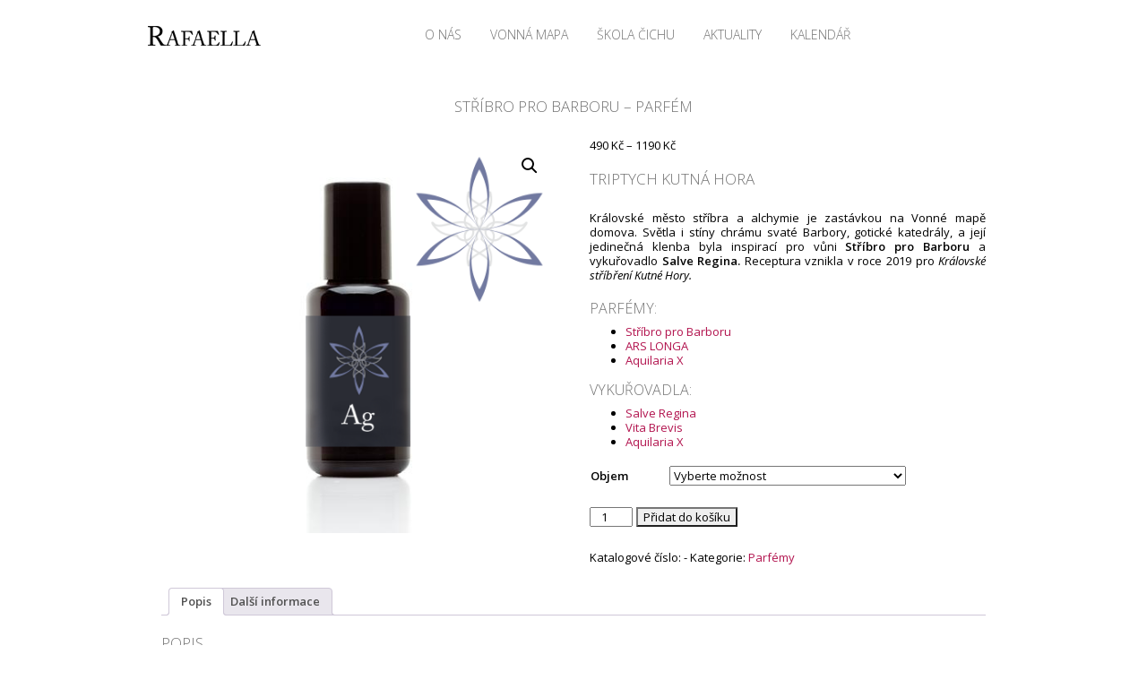

--- FILE ---
content_type: text/html; charset=UTF-8
request_url: https://www.rafaella.cz/produkt/stribro/
body_size: 14659
content:
<!DOCTYPE html>
<html lang="cs">
<head>
<meta charset="UTF-8">
<meta name="viewport" content="width=device-width, initial-scale=1">
<link rel="profile" href="http://gmpg.org/xfn/11">

<title>STŘÍBRO PRO BARBORU &#8211; parfém &#8211; Rafaella</title>
<meta name='robots' content='max-image-preview:large' />
<script>window._wca = window._wca || [];</script>
<link rel='dns-prefetch' href='//stats.wp.com' />
<link rel='dns-prefetch' href='//fonts.googleapis.com' />
<link rel='dns-prefetch' href='//i0.wp.com' />
<link rel='dns-prefetch' href='//c0.wp.com' />
<link rel="alternate" type="application/rss+xml" title="Rafaella &raquo; RSS zdroj" href="https://www.rafaella.cz/feed/" />
<link rel="alternate" type="application/rss+xml" title="Rafaella &raquo; RSS komentářů" href="https://www.rafaella.cz/comments/feed/" />
<script type="text/javascript">
/* <![CDATA[ */
window._wpemojiSettings = {"baseUrl":"https:\/\/s.w.org\/images\/core\/emoji\/14.0.0\/72x72\/","ext":".png","svgUrl":"https:\/\/s.w.org\/images\/core\/emoji\/14.0.0\/svg\/","svgExt":".svg","source":{"concatemoji":"https:\/\/www.rafaella.cz\/wp-includes\/js\/wp-emoji-release.min.js?ver=6.4.7"}};
/*! This file is auto-generated */
!function(i,n){var o,s,e;function c(e){try{var t={supportTests:e,timestamp:(new Date).valueOf()};sessionStorage.setItem(o,JSON.stringify(t))}catch(e){}}function p(e,t,n){e.clearRect(0,0,e.canvas.width,e.canvas.height),e.fillText(t,0,0);var t=new Uint32Array(e.getImageData(0,0,e.canvas.width,e.canvas.height).data),r=(e.clearRect(0,0,e.canvas.width,e.canvas.height),e.fillText(n,0,0),new Uint32Array(e.getImageData(0,0,e.canvas.width,e.canvas.height).data));return t.every(function(e,t){return e===r[t]})}function u(e,t,n){switch(t){case"flag":return n(e,"\ud83c\udff3\ufe0f\u200d\u26a7\ufe0f","\ud83c\udff3\ufe0f\u200b\u26a7\ufe0f")?!1:!n(e,"\ud83c\uddfa\ud83c\uddf3","\ud83c\uddfa\u200b\ud83c\uddf3")&&!n(e,"\ud83c\udff4\udb40\udc67\udb40\udc62\udb40\udc65\udb40\udc6e\udb40\udc67\udb40\udc7f","\ud83c\udff4\u200b\udb40\udc67\u200b\udb40\udc62\u200b\udb40\udc65\u200b\udb40\udc6e\u200b\udb40\udc67\u200b\udb40\udc7f");case"emoji":return!n(e,"\ud83e\udef1\ud83c\udffb\u200d\ud83e\udef2\ud83c\udfff","\ud83e\udef1\ud83c\udffb\u200b\ud83e\udef2\ud83c\udfff")}return!1}function f(e,t,n){var r="undefined"!=typeof WorkerGlobalScope&&self instanceof WorkerGlobalScope?new OffscreenCanvas(300,150):i.createElement("canvas"),a=r.getContext("2d",{willReadFrequently:!0}),o=(a.textBaseline="top",a.font="600 32px Arial",{});return e.forEach(function(e){o[e]=t(a,e,n)}),o}function t(e){var t=i.createElement("script");t.src=e,t.defer=!0,i.head.appendChild(t)}"undefined"!=typeof Promise&&(o="wpEmojiSettingsSupports",s=["flag","emoji"],n.supports={everything:!0,everythingExceptFlag:!0},e=new Promise(function(e){i.addEventListener("DOMContentLoaded",e,{once:!0})}),new Promise(function(t){var n=function(){try{var e=JSON.parse(sessionStorage.getItem(o));if("object"==typeof e&&"number"==typeof e.timestamp&&(new Date).valueOf()<e.timestamp+604800&&"object"==typeof e.supportTests)return e.supportTests}catch(e){}return null}();if(!n){if("undefined"!=typeof Worker&&"undefined"!=typeof OffscreenCanvas&&"undefined"!=typeof URL&&URL.createObjectURL&&"undefined"!=typeof Blob)try{var e="postMessage("+f.toString()+"("+[JSON.stringify(s),u.toString(),p.toString()].join(",")+"));",r=new Blob([e],{type:"text/javascript"}),a=new Worker(URL.createObjectURL(r),{name:"wpTestEmojiSupports"});return void(a.onmessage=function(e){c(n=e.data),a.terminate(),t(n)})}catch(e){}c(n=f(s,u,p))}t(n)}).then(function(e){for(var t in e)n.supports[t]=e[t],n.supports.everything=n.supports.everything&&n.supports[t],"flag"!==t&&(n.supports.everythingExceptFlag=n.supports.everythingExceptFlag&&n.supports[t]);n.supports.everythingExceptFlag=n.supports.everythingExceptFlag&&!n.supports.flag,n.DOMReady=!1,n.readyCallback=function(){n.DOMReady=!0}}).then(function(){return e}).then(function(){var e;n.supports.everything||(n.readyCallback(),(e=n.source||{}).concatemoji?t(e.concatemoji):e.wpemoji&&e.twemoji&&(t(e.twemoji),t(e.wpemoji)))}))}((window,document),window._wpemojiSettings);
/* ]]> */
</script>
<link rel='stylesheet' id='embed-pdf-viewer-css' href='https://www.rafaella.cz/wp-content/plugins/embed-pdf-viewer/css/embed-pdf-viewer.css?ver=6.4.7' type='text/css' media='screen' />
<link rel='stylesheet' id='wc-blocks-checkout-style-css' href='https://www.rafaella.cz/wp-content/plugins/woocommerce-payments/dist/blocks-checkout.css?ver=1.0' type='text/css' media='all' />
<style id='wp-emoji-styles-inline-css' type='text/css'>

	img.wp-smiley, img.emoji {
		display: inline !important;
		border: none !important;
		box-shadow: none !important;
		height: 1em !important;
		width: 1em !important;
		margin: 0 0.07em !important;
		vertical-align: -0.1em !important;
		background: none !important;
		padding: 0 !important;
	}
</style>
<link rel='stylesheet' id='wp-block-library-css' href='https://c0.wp.com/c/6.4.7/wp-includes/css/dist/block-library/style.min.css' type='text/css' media='all' />
<style id='wp-block-library-inline-css' type='text/css'>
.has-text-align-justify{text-align:justify;}
</style>
<link rel='stylesheet' id='mediaelement-css' href='https://c0.wp.com/c/6.4.7/wp-includes/js/mediaelement/mediaelementplayer-legacy.min.css' type='text/css' media='all' />
<link rel='stylesheet' id='wp-mediaelement-css' href='https://c0.wp.com/c/6.4.7/wp-includes/js/mediaelement/wp-mediaelement.min.css' type='text/css' media='all' />
<style id='jetpack-sharing-buttons-style-inline-css' type='text/css'>
.jetpack-sharing-buttons__services-list{display:flex;flex-direction:row;flex-wrap:wrap;gap:0;list-style-type:none;margin:5px;padding:0}.jetpack-sharing-buttons__services-list.has-small-icon-size{font-size:12px}.jetpack-sharing-buttons__services-list.has-normal-icon-size{font-size:16px}.jetpack-sharing-buttons__services-list.has-large-icon-size{font-size:24px}.jetpack-sharing-buttons__services-list.has-huge-icon-size{font-size:36px}@media print{.jetpack-sharing-buttons__services-list{display:none!important}}.editor-styles-wrapper .wp-block-jetpack-sharing-buttons{gap:0;padding-inline-start:0}ul.jetpack-sharing-buttons__services-list.has-background{padding:1.25em 2.375em}
</style>
<style id='pdfemb-pdf-embedder-viewer-style-inline-css' type='text/css'>
.wp-block-pdfemb-pdf-embedder-viewer{max-width:none}

</style>
<style id='classic-theme-styles-inline-css' type='text/css'>
/*! This file is auto-generated */
.wp-block-button__link{color:#fff;background-color:#32373c;border-radius:9999px;box-shadow:none;text-decoration:none;padding:calc(.667em + 2px) calc(1.333em + 2px);font-size:1.125em}.wp-block-file__button{background:#32373c;color:#fff;text-decoration:none}
</style>
<style id='global-styles-inline-css' type='text/css'>
body{--wp--preset--color--black: #000000;--wp--preset--color--cyan-bluish-gray: #abb8c3;--wp--preset--color--white: #ffffff;--wp--preset--color--pale-pink: #f78da7;--wp--preset--color--vivid-red: #cf2e2e;--wp--preset--color--luminous-vivid-orange: #ff6900;--wp--preset--color--luminous-vivid-amber: #fcb900;--wp--preset--color--light-green-cyan: #7bdcb5;--wp--preset--color--vivid-green-cyan: #00d084;--wp--preset--color--pale-cyan-blue: #8ed1fc;--wp--preset--color--vivid-cyan-blue: #0693e3;--wp--preset--color--vivid-purple: #9b51e0;--wp--preset--gradient--vivid-cyan-blue-to-vivid-purple: linear-gradient(135deg,rgba(6,147,227,1) 0%,rgb(155,81,224) 100%);--wp--preset--gradient--light-green-cyan-to-vivid-green-cyan: linear-gradient(135deg,rgb(122,220,180) 0%,rgb(0,208,130) 100%);--wp--preset--gradient--luminous-vivid-amber-to-luminous-vivid-orange: linear-gradient(135deg,rgba(252,185,0,1) 0%,rgba(255,105,0,1) 100%);--wp--preset--gradient--luminous-vivid-orange-to-vivid-red: linear-gradient(135deg,rgba(255,105,0,1) 0%,rgb(207,46,46) 100%);--wp--preset--gradient--very-light-gray-to-cyan-bluish-gray: linear-gradient(135deg,rgb(238,238,238) 0%,rgb(169,184,195) 100%);--wp--preset--gradient--cool-to-warm-spectrum: linear-gradient(135deg,rgb(74,234,220) 0%,rgb(151,120,209) 20%,rgb(207,42,186) 40%,rgb(238,44,130) 60%,rgb(251,105,98) 80%,rgb(254,248,76) 100%);--wp--preset--gradient--blush-light-purple: linear-gradient(135deg,rgb(255,206,236) 0%,rgb(152,150,240) 100%);--wp--preset--gradient--blush-bordeaux: linear-gradient(135deg,rgb(254,205,165) 0%,rgb(254,45,45) 50%,rgb(107,0,62) 100%);--wp--preset--gradient--luminous-dusk: linear-gradient(135deg,rgb(255,203,112) 0%,rgb(199,81,192) 50%,rgb(65,88,208) 100%);--wp--preset--gradient--pale-ocean: linear-gradient(135deg,rgb(255,245,203) 0%,rgb(182,227,212) 50%,rgb(51,167,181) 100%);--wp--preset--gradient--electric-grass: linear-gradient(135deg,rgb(202,248,128) 0%,rgb(113,206,126) 100%);--wp--preset--gradient--midnight: linear-gradient(135deg,rgb(2,3,129) 0%,rgb(40,116,252) 100%);--wp--preset--font-size--small: 13px;--wp--preset--font-size--medium: 20px;--wp--preset--font-size--large: 36px;--wp--preset--font-size--x-large: 42px;--wp--preset--spacing--20: 0.44rem;--wp--preset--spacing--30: 0.67rem;--wp--preset--spacing--40: 1rem;--wp--preset--spacing--50: 1.5rem;--wp--preset--spacing--60: 2.25rem;--wp--preset--spacing--70: 3.38rem;--wp--preset--spacing--80: 5.06rem;--wp--preset--shadow--natural: 6px 6px 9px rgba(0, 0, 0, 0.2);--wp--preset--shadow--deep: 12px 12px 50px rgba(0, 0, 0, 0.4);--wp--preset--shadow--sharp: 6px 6px 0px rgba(0, 0, 0, 0.2);--wp--preset--shadow--outlined: 6px 6px 0px -3px rgba(255, 255, 255, 1), 6px 6px rgba(0, 0, 0, 1);--wp--preset--shadow--crisp: 6px 6px 0px rgba(0, 0, 0, 1);}:where(.is-layout-flex){gap: 0.5em;}:where(.is-layout-grid){gap: 0.5em;}body .is-layout-flow > .alignleft{float: left;margin-inline-start: 0;margin-inline-end: 2em;}body .is-layout-flow > .alignright{float: right;margin-inline-start: 2em;margin-inline-end: 0;}body .is-layout-flow > .aligncenter{margin-left: auto !important;margin-right: auto !important;}body .is-layout-constrained > .alignleft{float: left;margin-inline-start: 0;margin-inline-end: 2em;}body .is-layout-constrained > .alignright{float: right;margin-inline-start: 2em;margin-inline-end: 0;}body .is-layout-constrained > .aligncenter{margin-left: auto !important;margin-right: auto !important;}body .is-layout-constrained > :where(:not(.alignleft):not(.alignright):not(.alignfull)){max-width: var(--wp--style--global--content-size);margin-left: auto !important;margin-right: auto !important;}body .is-layout-constrained > .alignwide{max-width: var(--wp--style--global--wide-size);}body .is-layout-flex{display: flex;}body .is-layout-flex{flex-wrap: wrap;align-items: center;}body .is-layout-flex > *{margin: 0;}body .is-layout-grid{display: grid;}body .is-layout-grid > *{margin: 0;}:where(.wp-block-columns.is-layout-flex){gap: 2em;}:where(.wp-block-columns.is-layout-grid){gap: 2em;}:where(.wp-block-post-template.is-layout-flex){gap: 1.25em;}:where(.wp-block-post-template.is-layout-grid){gap: 1.25em;}.has-black-color{color: var(--wp--preset--color--black) !important;}.has-cyan-bluish-gray-color{color: var(--wp--preset--color--cyan-bluish-gray) !important;}.has-white-color{color: var(--wp--preset--color--white) !important;}.has-pale-pink-color{color: var(--wp--preset--color--pale-pink) !important;}.has-vivid-red-color{color: var(--wp--preset--color--vivid-red) !important;}.has-luminous-vivid-orange-color{color: var(--wp--preset--color--luminous-vivid-orange) !important;}.has-luminous-vivid-amber-color{color: var(--wp--preset--color--luminous-vivid-amber) !important;}.has-light-green-cyan-color{color: var(--wp--preset--color--light-green-cyan) !important;}.has-vivid-green-cyan-color{color: var(--wp--preset--color--vivid-green-cyan) !important;}.has-pale-cyan-blue-color{color: var(--wp--preset--color--pale-cyan-blue) !important;}.has-vivid-cyan-blue-color{color: var(--wp--preset--color--vivid-cyan-blue) !important;}.has-vivid-purple-color{color: var(--wp--preset--color--vivid-purple) !important;}.has-black-background-color{background-color: var(--wp--preset--color--black) !important;}.has-cyan-bluish-gray-background-color{background-color: var(--wp--preset--color--cyan-bluish-gray) !important;}.has-white-background-color{background-color: var(--wp--preset--color--white) !important;}.has-pale-pink-background-color{background-color: var(--wp--preset--color--pale-pink) !important;}.has-vivid-red-background-color{background-color: var(--wp--preset--color--vivid-red) !important;}.has-luminous-vivid-orange-background-color{background-color: var(--wp--preset--color--luminous-vivid-orange) !important;}.has-luminous-vivid-amber-background-color{background-color: var(--wp--preset--color--luminous-vivid-amber) !important;}.has-light-green-cyan-background-color{background-color: var(--wp--preset--color--light-green-cyan) !important;}.has-vivid-green-cyan-background-color{background-color: var(--wp--preset--color--vivid-green-cyan) !important;}.has-pale-cyan-blue-background-color{background-color: var(--wp--preset--color--pale-cyan-blue) !important;}.has-vivid-cyan-blue-background-color{background-color: var(--wp--preset--color--vivid-cyan-blue) !important;}.has-vivid-purple-background-color{background-color: var(--wp--preset--color--vivid-purple) !important;}.has-black-border-color{border-color: var(--wp--preset--color--black) !important;}.has-cyan-bluish-gray-border-color{border-color: var(--wp--preset--color--cyan-bluish-gray) !important;}.has-white-border-color{border-color: var(--wp--preset--color--white) !important;}.has-pale-pink-border-color{border-color: var(--wp--preset--color--pale-pink) !important;}.has-vivid-red-border-color{border-color: var(--wp--preset--color--vivid-red) !important;}.has-luminous-vivid-orange-border-color{border-color: var(--wp--preset--color--luminous-vivid-orange) !important;}.has-luminous-vivid-amber-border-color{border-color: var(--wp--preset--color--luminous-vivid-amber) !important;}.has-light-green-cyan-border-color{border-color: var(--wp--preset--color--light-green-cyan) !important;}.has-vivid-green-cyan-border-color{border-color: var(--wp--preset--color--vivid-green-cyan) !important;}.has-pale-cyan-blue-border-color{border-color: var(--wp--preset--color--pale-cyan-blue) !important;}.has-vivid-cyan-blue-border-color{border-color: var(--wp--preset--color--vivid-cyan-blue) !important;}.has-vivid-purple-border-color{border-color: var(--wp--preset--color--vivid-purple) !important;}.has-vivid-cyan-blue-to-vivid-purple-gradient-background{background: var(--wp--preset--gradient--vivid-cyan-blue-to-vivid-purple) !important;}.has-light-green-cyan-to-vivid-green-cyan-gradient-background{background: var(--wp--preset--gradient--light-green-cyan-to-vivid-green-cyan) !important;}.has-luminous-vivid-amber-to-luminous-vivid-orange-gradient-background{background: var(--wp--preset--gradient--luminous-vivid-amber-to-luminous-vivid-orange) !important;}.has-luminous-vivid-orange-to-vivid-red-gradient-background{background: var(--wp--preset--gradient--luminous-vivid-orange-to-vivid-red) !important;}.has-very-light-gray-to-cyan-bluish-gray-gradient-background{background: var(--wp--preset--gradient--very-light-gray-to-cyan-bluish-gray) !important;}.has-cool-to-warm-spectrum-gradient-background{background: var(--wp--preset--gradient--cool-to-warm-spectrum) !important;}.has-blush-light-purple-gradient-background{background: var(--wp--preset--gradient--blush-light-purple) !important;}.has-blush-bordeaux-gradient-background{background: var(--wp--preset--gradient--blush-bordeaux) !important;}.has-luminous-dusk-gradient-background{background: var(--wp--preset--gradient--luminous-dusk) !important;}.has-pale-ocean-gradient-background{background: var(--wp--preset--gradient--pale-ocean) !important;}.has-electric-grass-gradient-background{background: var(--wp--preset--gradient--electric-grass) !important;}.has-midnight-gradient-background{background: var(--wp--preset--gradient--midnight) !important;}.has-small-font-size{font-size: var(--wp--preset--font-size--small) !important;}.has-medium-font-size{font-size: var(--wp--preset--font-size--medium) !important;}.has-large-font-size{font-size: var(--wp--preset--font-size--large) !important;}.has-x-large-font-size{font-size: var(--wp--preset--font-size--x-large) !important;}
.wp-block-navigation a:where(:not(.wp-element-button)){color: inherit;}
:where(.wp-block-post-template.is-layout-flex){gap: 1.25em;}:where(.wp-block-post-template.is-layout-grid){gap: 1.25em;}
:where(.wp-block-columns.is-layout-flex){gap: 2em;}:where(.wp-block-columns.is-layout-grid){gap: 2em;}
.wp-block-pullquote{font-size: 1.5em;line-height: 1.6;}
</style>
<link rel='stylesheet' id='photoswipe-css' href='https://c0.wp.com/p/woocommerce/8.7.2/assets/css/photoswipe/photoswipe.min.css' type='text/css' media='all' />
<link rel='stylesheet' id='photoswipe-default-skin-css' href='https://c0.wp.com/p/woocommerce/8.7.2/assets/css/photoswipe/default-skin/default-skin.min.css' type='text/css' media='all' />
<link rel='stylesheet' id='woocommerce-layout-css' href='https://c0.wp.com/p/woocommerce/8.7.2/assets/css/woocommerce-layout.css' type='text/css' media='all' />
<style id='woocommerce-layout-inline-css' type='text/css'>

	.infinite-scroll .woocommerce-pagination {
		display: none;
	}
</style>
<link rel='stylesheet' id='woocommerce-smallscreen-css' href='https://c0.wp.com/p/woocommerce/8.7.2/assets/css/woocommerce-smallscreen.css' type='text/css' media='only screen and (max-width: 768px)' />
<link rel='stylesheet' id='woocommerce-general-css' href='https://c0.wp.com/p/woocommerce/8.7.2/assets/css/woocommerce.css' type='text/css' media='all' />
<style id='woocommerce-inline-inline-css' type='text/css'>
.woocommerce form .form-row .required { visibility: visible; }
</style>
<link rel='stylesheet' id='WCPAY_PAYMENT_REQUEST-css' href='https://www.rafaella.cz/wp-content/plugins/woocommerce-payments/dist/payment-request.css?ver=7.0.0' type='text/css' media='all' />
<link rel='stylesheet' id='rafaella-google-fonts-css' href='https://fonts.googleapis.com/css?family=Lato%3A300%2C300i%2C400%2C400i%2C700%2C700i%7COpen+Sans%3A300%2C300i%2C400%2C400i%2C600%2C600i&#038;subset=latin-ext&#038;ver=6.4.7' type='text/css' media='all' />
<link rel='stylesheet' id='rafaella-style-css' href='https://www.rafaella.cz/wp-content/themes/rafaella/style.css?ver=6.4.7' type='text/css' media='all' />
<link rel='stylesheet' id='jetpack_css-css' href='https://c0.wp.com/p/jetpack/13.3.2/css/jetpack.css' type='text/css' media='all' />
<script type="text/javascript" src="https://c0.wp.com/c/6.4.7/wp-includes/js/jquery/jquery.min.js" id="jquery-core-js"></script>
<script type="text/javascript" src="https://c0.wp.com/c/6.4.7/wp-includes/js/jquery/jquery-migrate.min.js" id="jquery-migrate-js"></script>
<script type="text/javascript" src="https://c0.wp.com/p/woocommerce/8.7.2/assets/js/jquery-blockui/jquery.blockUI.min.js" id="jquery-blockui-js" defer="defer" data-wp-strategy="defer"></script>
<script type="text/javascript" id="wc-add-to-cart-js-extra">
/* <![CDATA[ */
var wc_add_to_cart_params = {"ajax_url":"\/wp-admin\/admin-ajax.php","wc_ajax_url":"\/?wc-ajax=%%endpoint%%","i18n_view_cart":"Zobrazit ko\u0161\u00edk","cart_url":"https:\/\/www.rafaella.cz\/?page_id=1093","is_cart":"","cart_redirect_after_add":"no"};
/* ]]> */
</script>
<script type="text/javascript" src="https://c0.wp.com/p/woocommerce/8.7.2/assets/js/frontend/add-to-cart.min.js" id="wc-add-to-cart-js" defer="defer" data-wp-strategy="defer"></script>
<script type="text/javascript" src="https://c0.wp.com/p/woocommerce/8.7.2/assets/js/zoom/jquery.zoom.min.js" id="zoom-js" defer="defer" data-wp-strategy="defer"></script>
<script type="text/javascript" src="https://c0.wp.com/p/woocommerce/8.7.2/assets/js/flexslider/jquery.flexslider.min.js" id="flexslider-js" defer="defer" data-wp-strategy="defer"></script>
<script type="text/javascript" src="https://c0.wp.com/p/woocommerce/8.7.2/assets/js/photoswipe/photoswipe.min.js" id="photoswipe-js" defer="defer" data-wp-strategy="defer"></script>
<script type="text/javascript" src="https://c0.wp.com/p/woocommerce/8.7.2/assets/js/photoswipe/photoswipe-ui-default.min.js" id="photoswipe-ui-default-js" defer="defer" data-wp-strategy="defer"></script>
<script type="text/javascript" id="wc-single-product-js-extra">
/* <![CDATA[ */
var wc_single_product_params = {"i18n_required_rating_text":"Zvolte pros\u00edm hodnocen\u00ed","review_rating_required":"yes","flexslider":{"rtl":false,"animation":"slide","smoothHeight":true,"directionNav":false,"controlNav":"thumbnails","slideshow":false,"animationSpeed":500,"animationLoop":false,"allowOneSlide":false},"zoom_enabled":"1","zoom_options":[],"photoswipe_enabled":"1","photoswipe_options":{"shareEl":false,"closeOnScroll":false,"history":false,"hideAnimationDuration":0,"showAnimationDuration":0},"flexslider_enabled":"1"};
/* ]]> */
</script>
<script type="text/javascript" src="https://c0.wp.com/p/woocommerce/8.7.2/assets/js/frontend/single-product.min.js" id="wc-single-product-js" defer="defer" data-wp-strategy="defer"></script>
<script type="text/javascript" src="https://c0.wp.com/p/woocommerce/8.7.2/assets/js/js-cookie/js.cookie.min.js" id="js-cookie-js" defer="defer" data-wp-strategy="defer"></script>
<script type="text/javascript" id="woocommerce-js-extra">
/* <![CDATA[ */
var woocommerce_params = {"ajax_url":"\/wp-admin\/admin-ajax.php","wc_ajax_url":"\/?wc-ajax=%%endpoint%%"};
/* ]]> */
</script>
<script type="text/javascript" src="https://c0.wp.com/p/woocommerce/8.7.2/assets/js/frontend/woocommerce.min.js" id="woocommerce-js" defer="defer" data-wp-strategy="defer"></script>
<script type="text/javascript" id="WCPAY_ASSETS-js-extra">
/* <![CDATA[ */
var wcpayAssets = {"url":"https:\/\/www.rafaella.cz\/wp-content\/plugins\/woocommerce-payments\/dist\/"};
/* ]]> */
</script>
<script type="text/javascript" src="https://stats.wp.com/s-202604.js" id="woocommerce-analytics-js" defer="defer" data-wp-strategy="defer"></script>
<link rel="https://api.w.org/" href="https://www.rafaella.cz/wp-json/" /><link rel="alternate" type="application/json" href="https://www.rafaella.cz/wp-json/wp/v2/product/1181" /><link rel="EditURI" type="application/rsd+xml" title="RSD" href="https://www.rafaella.cz/xmlrpc.php?rsd" />
<meta name="generator" content="WordPress 6.4.7" />
<meta name="generator" content="WooCommerce 8.7.2" />
<link rel="canonical" href="https://www.rafaella.cz/produkt/stribro/" />
<link rel='shortlink' href='https://www.rafaella.cz/?p=1181' />
<link rel="alternate" type="application/json+oembed" href="https://www.rafaella.cz/wp-json/oembed/1.0/embed?url=https%3A%2F%2Fwww.rafaella.cz%2Fprodukt%2Fstribro%2F" />
<link rel="alternate" type="text/xml+oembed" href="https://www.rafaella.cz/wp-json/oembed/1.0/embed?url=https%3A%2F%2Fwww.rafaella.cz%2Fprodukt%2Fstribro%2F&#038;format=xml" />
	<style>img#wpstats{display:none}</style>
		<!-- Google site verification - Google for WooCommerce -->
<meta name="google-site-verification" content="GgUlJ6DZa5uO10nU82zXwvYVKUouehbur2tNUKaeRc4" />
	<noscript><style>.woocommerce-product-gallery{ opacity: 1 !important; }</style></noscript>
	<link rel="icon" href="https://i0.wp.com/www.rafaella.cz/wp-content/uploads/2018/05/cropped-ikona_rafaella-2.png?fit=32%2C32&#038;ssl=1" sizes="32x32" />
<link rel="icon" href="https://i0.wp.com/www.rafaella.cz/wp-content/uploads/2018/05/cropped-ikona_rafaella-2.png?fit=192%2C192&#038;ssl=1" sizes="192x192" />
<link rel="apple-touch-icon" href="https://i0.wp.com/www.rafaella.cz/wp-content/uploads/2018/05/cropped-ikona_rafaella-2.png?fit=180%2C180&#038;ssl=1" />
<meta name="msapplication-TileImage" content="https://i0.wp.com/www.rafaella.cz/wp-content/uploads/2018/05/cropped-ikona_rafaella-2.png?fit=270%2C270&#038;ssl=1" />
		<style type="text/css" id="wp-custom-css">
			body .woocommerce-billing-fields .form-row input.input-text,
body .woocommerce-billing-fields .form-row textarea,
body .woocommerce-shipping-fields .form-row input.input-text{
	 max-width: 100%;
	width : 100%;
    margin-bottom: 1em !important;
    padding: 10px !important;
	align-self: left;
}


.col-1, .col-2 {
	max-width: 100%;
	width: 100%;
}
		</style>
		
		<!-- Global site tag (gtag.js) - Google Ads: AW-16767984315 - Google for WooCommerce -->
		<script async src="https://www.googletagmanager.com/gtag/js?id=AW-16767984315"></script>
		<script>
			window.dataLayer = window.dataLayer || [];
			function gtag() { dataLayer.push(arguments); }
			gtag( 'consent', 'default', {
				analytics_storage: 'denied',
				ad_storage: 'denied',
				ad_user_data: 'denied',
				ad_personalization: 'denied',
				region: ['AT', 'BE', 'BG', 'HR', 'CY', 'CZ', 'DK', 'EE', 'FI', 'FR', 'DE', 'GR', 'HU', 'IS', 'IE', 'IT', 'LV', 'LI', 'LT', 'LU', 'MT', 'NL', 'NO', 'PL', 'PT', 'RO', 'SK', 'SI', 'ES', 'SE', 'GB', 'CH'],
				wait_for_update: 500,
			} );
			gtag('js', new Date());
			gtag('set', 'developer_id.dOGY3NW', true);
			gtag("config", "AW-16767984315", { "groups": "GLA", "send_page_view": false });		</script>

		<style id="wpforms-css-vars-root">
				:root {
					--wpforms-field-border-radius: 3px;
--wpforms-field-background-color: #ffffff;
--wpforms-field-border-color: rgba( 0, 0, 0, 0.25 );
--wpforms-field-text-color: rgba( 0, 0, 0, 0.7 );
--wpforms-label-color: rgba( 0, 0, 0, 0.85 );
--wpforms-label-sublabel-color: rgba( 0, 0, 0, 0.55 );
--wpforms-label-error-color: #d63637;
--wpforms-button-border-radius: 3px;
--wpforms-button-background-color: #066aab;
--wpforms-button-text-color: #ffffff;
--wpforms-page-break-color: #066aab;
--wpforms-field-size-input-height: 43px;
--wpforms-field-size-input-spacing: 15px;
--wpforms-field-size-font-size: 16px;
--wpforms-field-size-line-height: 19px;
--wpforms-field-size-padding-h: 14px;
--wpforms-field-size-checkbox-size: 16px;
--wpforms-field-size-sublabel-spacing: 5px;
--wpforms-field-size-icon-size: 1;
--wpforms-label-size-font-size: 16px;
--wpforms-label-size-line-height: 19px;
--wpforms-label-size-sublabel-font-size: 14px;
--wpforms-label-size-sublabel-line-height: 17px;
--wpforms-button-size-font-size: 17px;
--wpforms-button-size-height: 41px;
--wpforms-button-size-padding-h: 15px;
--wpforms-button-size-margin-top: 10px;

				}
			</style></head>

<body class="product-template-default single single-product postid-1181 theme-rafaella woocommerce woocommerce-page woocommerce-no-js">
<div id="page" class="site">
	<a class="skip-link screen-reader-text" href="#content">Přejít k obsahu webu</a>
	<div id="roz-menu" class="expand-navigation">
		<a href="#" class="ex-nav-close atToggler" data-target="#roz-menu"><img src="https://www.rafaella.cz/wp-content/themes/rafaella/images/close.png"></a>
  	
  	<div class="container">
  		
  		<a class="expand-navbar-brand" href="https://www.rafaella.cz" title="Rafaella - vůně s pamětí"><img src="https://www.rafaella.cz/wp-content/themes/rafaella/images/expand-nav-logo.png" alt="Rafaella" title="Rafaella"></a>

  		<div class="ex-nav-navs">

  			<div class="menu-menu-1-container"><ul id="menu-menu-1" class="menu"><li id="menu-item-27" class="menu-item menu-item-type-post_type menu-item-object-page menu-item-27"><a href="https://www.rafaella.cz/o-nas/">O nás</a></li>
<li id="menu-item-1402" class="menu-item menu-item-type-post_type menu-item-object-page menu-item-1402"><a href="https://www.rafaella.cz/vonna-mapa/">VONNÁ MAPA</a></li>
<li id="menu-item-1408" class="menu-item menu-item-type-post_type menu-item-object-page menu-item-1408"><a href="https://www.rafaella.cz/umeni-citit/">ŠKOLA ČICHU</a></li>
<li id="menu-item-58" class="menu-item menu-item-type-taxonomy menu-item-object-category menu-item-58"><a href="https://www.rafaella.cz/category/aktuality/">Aktuality</a></li>
<li id="menu-item-59" class="menu-item menu-item-type-taxonomy menu-item-object-category menu-item-59"><a href="https://www.rafaella.cz/category/kalendar/">Kalendář</a></li>
</ul></div>
			</div>

		</div>
	</div>
	<header id="masthead" class="site-header">
			
		<nav id="site-navigation" class="navbar navbar-expand-md navbar-light" role="navigation">
			<div class="container">
				
				<a class="navbar-brand" href="https://www.rafaella.cz" title="Rafaella - vůně s pamětí"><img src="https://www.rafaella.cz/wp-content/themes/rafaella/images/logo.png" alt="Rafaella" title="Rafaella"></a>

		    <div class="collapse navbar-collapse" id="navbarSupportedContent1">
		        <ul id="menu-menu-2" class="navbar-nav ml-auto mr-auto"><li class="menu-item menu-item-type-post_type menu-item-object-page nav-item menu-item-27"><a title="O nás" href="https://www.rafaella.cz/o-nas/" class="nav-link">O nás</a></li>
<li class="menu-item menu-item-type-post_type menu-item-object-page nav-item menu-item-1402"><a title="VONNÁ MAPA" href="https://www.rafaella.cz/vonna-mapa/" class="nav-link">VONNÁ MAPA</a></li>
<li class="menu-item menu-item-type-post_type menu-item-object-page nav-item menu-item-1408"><a title="ŠKOLA ČICHU" href="https://www.rafaella.cz/umeni-citit/" class="nav-link">ŠKOLA ČICHU</a></li>
<li class="menu-item menu-item-type-taxonomy menu-item-object-category nav-item menu-item-58"><a title="Aktuality" href="https://www.rafaella.cz/category/aktuality/" class="nav-link">Aktuality</a></li>
<li class="menu-item menu-item-type-taxonomy menu-item-object-category nav-item menu-item-59"><a title="Kalendář" href="https://www.rafaella.cz/category/kalendar/" class="nav-link">Kalendář</a></li>
        </ul>		    </div>

		    <div class="expand-nav">
		    	<button class="btn btn-image atToggler" data-target="#roz-menu"><img src="https://www.rafaella.cz/wp-content/themes/rafaella/images/expand-nav.png"></button>
		    </div>
		  </div>

		</nav><!-- #site-navigation -->	    		

	</header><!-- #masthead -->
	
	<div id="content" class="site-content">	
			<div class="content-wrap full-width container">
				
				<div id="primary" class="content-area">
					<main id="main" class="site-main" role="main">

						
<article id="post-1181" class="post-1181 product type-product status-publish has-post-thumbnail product_cat-parfemy first instock shipping-taxable purchasable product-type-variable">
	<header class="entry-header">
		<h1 class="entry-title text-center">STŘÍBRO PRO BARBORU &#8211; parfém</h1>	</header><!-- .entry-header -->

	<div class="post-image">
			</div>

	
	<div class="entry-content">
		<div class="woocommerce">			<div class="single-product" data-product-page-preselected-id="0">
				<div class="woocommerce-notices-wrapper"></div><div id="product-1181" class="product type-product post-1181 status-publish instock product_cat-parfemy has-post-thumbnail shipping-taxable purchasable product-type-variable">

	<div class="woocommerce-product-gallery woocommerce-product-gallery--with-images woocommerce-product-gallery--columns-4 images" data-columns="4" style="opacity: 0; transition: opacity .25s ease-in-out;">
	<div class="woocommerce-product-gallery__wrapper">
		<div data-thumb="https://i0.wp.com/www.rafaella.cz/wp-content/uploads/2022/12/barbora_PARFEM-2-1.png?fit=100%2C100&#038;ssl=1" data-thumb-alt="" class="woocommerce-product-gallery__image"><a href="https://i0.wp.com/www.rafaella.cz/wp-content/uploads/2022/12/barbora_PARFEM-2-1.png?fit=480%2C480&#038;ssl=1"><img decoding="async" width="480" height="480" src="https://i0.wp.com/www.rafaella.cz/wp-content/uploads/2022/12/barbora_PARFEM-2-1.png?fit=480%2C480&amp;ssl=1" class="wp-post-image" alt="" title="barbora_PARFEM (2)" data-caption="" data-src="https://i0.wp.com/www.rafaella.cz/wp-content/uploads/2022/12/barbora_PARFEM-2-1.png?fit=480%2C480&#038;ssl=1" data-large_image="https://i0.wp.com/www.rafaella.cz/wp-content/uploads/2022/12/barbora_PARFEM-2-1.png?fit=480%2C480&#038;ssl=1" data-large_image_width="480" data-large_image_height="480" srcset="https://i0.wp.com/www.rafaella.cz/wp-content/uploads/2022/12/barbora_PARFEM-2-1.png?w=480&amp;ssl=1 480w, https://i0.wp.com/www.rafaella.cz/wp-content/uploads/2022/12/barbora_PARFEM-2-1.png?resize=300%2C300&amp;ssl=1 300w, https://i0.wp.com/www.rafaella.cz/wp-content/uploads/2022/12/barbora_PARFEM-2-1.png?resize=150%2C150&amp;ssl=1 150w, https://i0.wp.com/www.rafaella.cz/wp-content/uploads/2022/12/barbora_PARFEM-2-1.png?resize=100%2C100&amp;ssl=1 100w" sizes="(max-width: 480px) 100vw, 480px" /></a></div>	</div>
</div>

	<div class="summary entry-summary">
		<p class="price"><span class="woocommerce-Price-amount amount"><bdi>490&nbsp;<span class="woocommerce-Price-currencySymbol">&#75;&#269;</span></bdi></span> &ndash; <span class="woocommerce-Price-amount amount"><bdi>1190&nbsp;<span class="woocommerce-Price-currencySymbol">&#75;&#269;</span></bdi></span></p>
<div class="woocommerce-product-details__short-description">
	<h2>Triptych Kutná Hora</h2>
<p>Královské město stříbra a alchymie je zastávkou na Vonné mapě domova. Světla i stíny chrámu svaté Barbory, gotické katedrály, a její jedinečná klenba byla inspirací pro vůni <strong>Stříbro pro Barboru</strong> a vykuřovadlo <strong>Salve Regina. </strong>Receptura vznikla v roce 2019 pro <em>Královské stříbření Kutné Hory.</em></p>
<h4>Parfémy:</h4>
<ul>
<li><a href="https://www.rafaella.cz/produkt/stribro/">Stříbro pro Barboru</a></li>
<li><a href="https://www.rafaella.cz/produkt/ars-longa/">ARS LONGA</a></li>
<li><a href="https://www.rafaella.cz/produkt/aquilaria/">Aquilaria X</a></li>
</ul>
<h4>Vykuřovadla:</h4>
<ul>
<li><a href="https://www.rafaella.cz/produkt/salve-regina/">Salve Regina</a></li>
<li><a href="https://www.rafaella.cz/produkt/vita-brevis/">Vita Brevis</a></li>
<li><a href="https://www.rafaella.cz/produkt/aquilaria-x/">Aquilaria X</a></li>
</ul>
</div>

<form class="variations_form cart" action="" method="post" enctype='multipart/form-data' data-product_id="1181" data-product_variations="[{&quot;attributes&quot;:{&quot;attribute_pa_objem&quot;:&quot;30ml&quot;},&quot;availability_html&quot;:&quot;&lt;p class=\&quot;stock in-stock\&quot;&gt;1 skladem&lt;\/p&gt;\n&quot;,&quot;backorders_allowed&quot;:false,&quot;dimensions&quot;:{&quot;length&quot;:&quot;&quot;,&quot;width&quot;:&quot;&quot;,&quot;height&quot;:&quot;&quot;},&quot;dimensions_html&quot;:&quot;-&quot;,&quot;display_price&quot;:1190,&quot;display_regular_price&quot;:1190,&quot;image&quot;:{&quot;title&quot;:&quot;barbora_PARFEM (2)&quot;,&quot;caption&quot;:&quot;&quot;,&quot;url&quot;:&quot;https:\/\/www.rafaella.cz\/wp-content\/uploads\/2022\/12\/barbora_PARFEM-2-1.png&quot;,&quot;alt&quot;:&quot;barbora_PARFEM (2)&quot;,&quot;src&quot;:&quot;https:\/\/i0.wp.com\/www.rafaella.cz\/wp-content\/uploads\/2022\/12\/barbora_PARFEM-2-1.png?fit=480%2C480&amp;ssl=1&quot;,&quot;srcset&quot;:&quot;https:\/\/i0.wp.com\/www.rafaella.cz\/wp-content\/uploads\/2022\/12\/barbora_PARFEM-2-1.png?w=480&amp;ssl=1 480w, https:\/\/i0.wp.com\/www.rafaella.cz\/wp-content\/uploads\/2022\/12\/barbora_PARFEM-2-1.png?resize=300%2C300&amp;ssl=1 300w, https:\/\/i0.wp.com\/www.rafaella.cz\/wp-content\/uploads\/2022\/12\/barbora_PARFEM-2-1.png?resize=150%2C150&amp;ssl=1 150w, https:\/\/i0.wp.com\/www.rafaella.cz\/wp-content\/uploads\/2022\/12\/barbora_PARFEM-2-1.png?resize=100%2C100&amp;ssl=1 100w&quot;,&quot;sizes&quot;:&quot;(max-width: 480px) 100vw, 480px&quot;,&quot;full_src&quot;:&quot;https:\/\/i0.wp.com\/www.rafaella.cz\/wp-content\/uploads\/2022\/12\/barbora_PARFEM-2-1.png?fit=480%2C480&amp;ssl=1&quot;,&quot;full_src_w&quot;:480,&quot;full_src_h&quot;:480,&quot;gallery_thumbnail_src&quot;:&quot;https:\/\/i0.wp.com\/www.rafaella.cz\/wp-content\/uploads\/2022\/12\/barbora_PARFEM-2-1.png?fit=100%2C100&amp;ssl=1&quot;,&quot;gallery_thumbnail_src_w&quot;:100,&quot;gallery_thumbnail_src_h&quot;:100,&quot;thumb_src&quot;:&quot;https:\/\/i0.wp.com\/www.rafaella.cz\/wp-content\/uploads\/2022\/12\/barbora_PARFEM-2-1.png?resize=300%2C300&amp;ssl=1&quot;,&quot;thumb_src_w&quot;:300,&quot;thumb_src_h&quot;:300,&quot;src_w&quot;:480,&quot;src_h&quot;:480},&quot;image_id&quot;:1154,&quot;is_downloadable&quot;:false,&quot;is_in_stock&quot;:true,&quot;is_purchasable&quot;:true,&quot;is_sold_individually&quot;:&quot;no&quot;,&quot;is_virtual&quot;:false,&quot;max_qty&quot;:1,&quot;min_qty&quot;:1,&quot;price_html&quot;:&quot;&lt;span class=\&quot;price\&quot;&gt;&lt;span class=\&quot;woocommerce-Price-amount amount\&quot;&gt;&lt;bdi&gt;1190&amp;nbsp;&lt;span class=\&quot;woocommerce-Price-currencySymbol\&quot;&gt;&amp;#75;&amp;#269;&lt;\/span&gt;&lt;\/bdi&gt;&lt;\/span&gt;&lt;\/span&gt;&quot;,&quot;sku&quot;:&quot;&quot;,&quot;variation_description&quot;:&quot;&quot;,&quot;variation_id&quot;:1622,&quot;variation_is_active&quot;:true,&quot;variation_is_visible&quot;:true,&quot;weight&quot;:&quot;&quot;,&quot;weight_html&quot;:&quot;-&quot;,&quot;display_name&quot;:&quot;ST\u0158\u00cdBRO PRO BARBORU - parf\u00e9m - 30 ml&quot;},{&quot;attributes&quot;:{&quot;attribute_pa_objem&quot;:&quot;5ml&quot;},&quot;availability_html&quot;:&quot;&lt;p class=\&quot;stock in-stock\&quot;&gt;1 skladem&lt;\/p&gt;\n&quot;,&quot;backorders_allowed&quot;:false,&quot;dimensions&quot;:{&quot;length&quot;:&quot;&quot;,&quot;width&quot;:&quot;&quot;,&quot;height&quot;:&quot;&quot;},&quot;dimensions_html&quot;:&quot;-&quot;,&quot;display_price&quot;:490,&quot;display_regular_price&quot;:490,&quot;image&quot;:{&quot;title&quot;:&quot;barbora_PARFEM (2)&quot;,&quot;caption&quot;:&quot;&quot;,&quot;url&quot;:&quot;https:\/\/www.rafaella.cz\/wp-content\/uploads\/2022\/12\/barbora_PARFEM-2-1.png&quot;,&quot;alt&quot;:&quot;barbora_PARFEM (2)&quot;,&quot;src&quot;:&quot;https:\/\/i0.wp.com\/www.rafaella.cz\/wp-content\/uploads\/2022\/12\/barbora_PARFEM-2-1.png?fit=480%2C480&amp;ssl=1&quot;,&quot;srcset&quot;:&quot;https:\/\/i0.wp.com\/www.rafaella.cz\/wp-content\/uploads\/2022\/12\/barbora_PARFEM-2-1.png?w=480&amp;ssl=1 480w, https:\/\/i0.wp.com\/www.rafaella.cz\/wp-content\/uploads\/2022\/12\/barbora_PARFEM-2-1.png?resize=300%2C300&amp;ssl=1 300w, https:\/\/i0.wp.com\/www.rafaella.cz\/wp-content\/uploads\/2022\/12\/barbora_PARFEM-2-1.png?resize=150%2C150&amp;ssl=1 150w, https:\/\/i0.wp.com\/www.rafaella.cz\/wp-content\/uploads\/2022\/12\/barbora_PARFEM-2-1.png?resize=100%2C100&amp;ssl=1 100w&quot;,&quot;sizes&quot;:&quot;(max-width: 480px) 100vw, 480px&quot;,&quot;full_src&quot;:&quot;https:\/\/i0.wp.com\/www.rafaella.cz\/wp-content\/uploads\/2022\/12\/barbora_PARFEM-2-1.png?fit=480%2C480&amp;ssl=1&quot;,&quot;full_src_w&quot;:480,&quot;full_src_h&quot;:480,&quot;gallery_thumbnail_src&quot;:&quot;https:\/\/i0.wp.com\/www.rafaella.cz\/wp-content\/uploads\/2022\/12\/barbora_PARFEM-2-1.png?fit=100%2C100&amp;ssl=1&quot;,&quot;gallery_thumbnail_src_w&quot;:100,&quot;gallery_thumbnail_src_h&quot;:100,&quot;thumb_src&quot;:&quot;https:\/\/i0.wp.com\/www.rafaella.cz\/wp-content\/uploads\/2022\/12\/barbora_PARFEM-2-1.png?resize=300%2C300&amp;ssl=1&quot;,&quot;thumb_src_w&quot;:300,&quot;thumb_src_h&quot;:300,&quot;src_w&quot;:480,&quot;src_h&quot;:480},&quot;image_id&quot;:1154,&quot;is_downloadable&quot;:false,&quot;is_in_stock&quot;:true,&quot;is_purchasable&quot;:true,&quot;is_sold_individually&quot;:&quot;no&quot;,&quot;is_virtual&quot;:false,&quot;max_qty&quot;:1,&quot;min_qty&quot;:1,&quot;price_html&quot;:&quot;&lt;span class=\&quot;price\&quot;&gt;&lt;span class=\&quot;woocommerce-Price-amount amount\&quot;&gt;&lt;bdi&gt;490&amp;nbsp;&lt;span class=\&quot;woocommerce-Price-currencySymbol\&quot;&gt;&amp;#75;&amp;#269;&lt;\/span&gt;&lt;\/bdi&gt;&lt;\/span&gt;&lt;\/span&gt;&quot;,&quot;sku&quot;:&quot;&quot;,&quot;variation_description&quot;:&quot;&quot;,&quot;variation_id&quot;:1623,&quot;variation_is_active&quot;:true,&quot;variation_is_visible&quot;:true,&quot;weight&quot;:&quot;&quot;,&quot;weight_html&quot;:&quot;-&quot;,&quot;display_name&quot;:&quot;ST\u0158\u00cdBRO PRO BARBORU - parf\u00e9m - 5 ml&quot;}]">
	
			<table class="variations" cellspacing="0" role="presentation">
			<tbody>
									<tr>
						<th class="label"><label for="pa_objem">Objem</label></th>
						<td class="value">
							<select id="pa_objem" class="" name="attribute_pa_objem" data-attribute_name="attribute_pa_objem" data-show_option_none="yes"><option value="">Vyberte možnost</option><option value="30ml" >30 ml</option><option value="5ml" >5 ml</option></select><a class="reset_variations" href="#">Vyčistit</a>						</td>
					</tr>
							</tbody>
		</table>
		
		<div class="single_variation_wrap">
			<div class="woocommerce-variation single_variation"></div><div class="woocommerce-variation-add-to-cart variations_button">
	
	<div class="quantity">
		<label class="screen-reader-text" for="quantity_6974842b0cf3a">STŘÍBRO PRO BARBORU - parfém množství</label>
	<input
		type="number"
				id="quantity_6974842b0cf3a"
		class="input-text qty text"
		name="quantity"
		value="1"
		aria-label="Množství"
		size="4"
		min="1"
		max="2"
					step="1"
			placeholder=""
			inputmode="numeric"
			autocomplete="off"
			/>
	</div>

	<button type="submit" class="single_add_to_cart_button button alt">Přidat do košíku</button>

	
	<input type="hidden" name="add-to-cart" value="1181" />
	<input type="hidden" name="product_id" value="1181" />
	<input type="hidden" name="variation_id" class="variation_id" value="0" />
</div>
		</div>
	
	</form>

			<div class='wcpay-payment-request-wrapper' >
					<div id="wcpay-payment-request-button">
			<!-- A Stripe Element will be inserted here. -->
		</div>
					</div >
			<div class="product_meta">

	
	
		<span class="sku_wrapper">Katalogové číslo: <span class="sku">-</span></span>

	
	<span class="posted_in">Kategorie: <a href="https://www.rafaella.cz/kategorie-produktu/parfemy/" rel="tag">Parfémy</a></span>
	
	
</div>
	</div>

	
	<div class="woocommerce-tabs wc-tabs-wrapper">
		<ul class="tabs wc-tabs" role="tablist">
							<li class="description_tab" id="tab-title-description" role="tab" aria-controls="tab-description">
					<a href="#tab-description">
						Popis					</a>
				</li>
							<li class="additional_information_tab" id="tab-title-additional_information" role="tab" aria-controls="tab-additional_information">
					<a href="#tab-additional_information">
						Další informace					</a>
				</li>
					</ul>
					<div class="woocommerce-Tabs-panel woocommerce-Tabs-panel--description panel entry-content wc-tab" id="tab-description" role="tabpanel" aria-labelledby="tab-title-description">
				
	<h2>Popis</h2>

<p>Vzácné esence růže a oudu jsou hlavními motivy alchymického parfému Stříbro pro Barboru. Inspirací pro vůni byla klenba chrámu Svaté Barbory a křídla strážců v kostele nad kostelem.</p>
			</div>
					<div class="woocommerce-Tabs-panel woocommerce-Tabs-panel--additional_information panel entry-content wc-tab" id="tab-additional_information" role="tabpanel" aria-labelledby="tab-title-additional_information">
				
	<h2>Další informace</h2>

<table class="woocommerce-product-attributes shop_attributes">
			<tr class="woocommerce-product-attributes-item woocommerce-product-attributes-item--attribute_pa_objem">
			<th class="woocommerce-product-attributes-item__label">Objem</th>
			<td class="woocommerce-product-attributes-item__value"><p>30 ml, 5 ml</p>
</td>
		</tr>
			<tr class="woocommerce-product-attributes-item woocommerce-product-attributes-item--attribute_slo%c5%been%c3%ad">
			<th class="woocommerce-product-attributes-item__label">Složení</th>
			<td class="woocommerce-product-attributes-item__value"><p>oud, růže, magnolie, pižmo</p>
</td>
		</tr>
	</table>
			</div>
		
			</div>


	<section class="related products">

					<h2>Související produkty</h2>
				
		<ul class="products columns-4">

			
					<li class="product type-product post-1197 status-publish first instock product_cat-parfemy has-post-thumbnail shipping-taxable purchasable product-type-variable">
	<a href="https://www.rafaella.cz/produkt/jassamina-alger/" class="woocommerce-LoopProduct-link woocommerce-loop-product__link"><img decoding="async" width="300" height="300" src="https://i0.wp.com/www.rafaella.cz/wp-content/uploads/2022/12/jassamina_nahled.jpg?resize=300%2C300&amp;ssl=1" class="attachment-woocommerce_thumbnail size-woocommerce_thumbnail" alt="" srcset="https://i0.wp.com/www.rafaella.cz/wp-content/uploads/2022/12/jassamina_nahled.jpg?w=480&amp;ssl=1 480w, https://i0.wp.com/www.rafaella.cz/wp-content/uploads/2022/12/jassamina_nahled.jpg?resize=300%2C300&amp;ssl=1 300w, https://i0.wp.com/www.rafaella.cz/wp-content/uploads/2022/12/jassamina_nahled.jpg?resize=150%2C150&amp;ssl=1 150w, https://i0.wp.com/www.rafaella.cz/wp-content/uploads/2022/12/jassamina_nahled.jpg?resize=100%2C100&amp;ssl=1 100w" sizes="(max-width: 300px) 100vw, 300px" /><h2 class="woocommerce-loop-product__title">JASSAMINA ALGER &#8211; parfém</h2>
	<span class="price"><span class="woocommerce-Price-amount amount"><bdi>490&nbsp;<span class="woocommerce-Price-currencySymbol">&#75;&#269;</span></bdi></span> &ndash; <span class="woocommerce-Price-amount amount"><bdi>1190&nbsp;<span class="woocommerce-Price-currencySymbol">&#75;&#269;</span></bdi></span></span>
</a><a href="https://www.rafaella.cz/produkt/jassamina-alger/" data-quantity="1" class="button product_type_variable add_to_cart_button" data-product_id="1197" data-product_sku="" aria-label="Vyberte nastavení pro &bdquo;JASSAMINA ALGER - parfém&ldquo;" aria-describedby="This product has multiple variants. The options may be chosen on the product page" rel="nofollow">Výběr možností</a></li>

			
					<li class="product type-product post-1180 status-publish instock product_cat-parfemy has-post-thumbnail shipping-taxable purchasable product-type-variable">
	<a href="https://www.rafaella.cz/produkt/smireni/" class="woocommerce-LoopProduct-link woocommerce-loop-product__link"><img loading="lazy" decoding="async" width="300" height="300" src="https://i0.wp.com/www.rafaella.cz/wp-content/uploads/2022/12/FB_IMG_1666120204578.jpg?resize=300%2C300&amp;ssl=1" class="attachment-woocommerce_thumbnail size-woocommerce_thumbnail" alt="" srcset="https://i0.wp.com/www.rafaella.cz/wp-content/uploads/2022/12/FB_IMG_1666120204578.jpg?resize=150%2C150&amp;ssl=1 150w, https://i0.wp.com/www.rafaella.cz/wp-content/uploads/2022/12/FB_IMG_1666120204578.jpg?resize=300%2C300&amp;ssl=1 300w, https://i0.wp.com/www.rafaella.cz/wp-content/uploads/2022/12/FB_IMG_1666120204578.jpg?resize=100%2C100&amp;ssl=1 100w" sizes="(max-width: 300px) 100vw, 300px" /><h2 class="woocommerce-loop-product__title">SMÍŘENÍ &#8211; parfém</h2>
	<span class="price"><span class="woocommerce-Price-amount amount"><bdi>490&nbsp;<span class="woocommerce-Price-currencySymbol">&#75;&#269;</span></bdi></span> &ndash; <span class="woocommerce-Price-amount amount"><bdi>1190&nbsp;<span class="woocommerce-Price-currencySymbol">&#75;&#269;</span></bdi></span></span>
</a><a href="https://www.rafaella.cz/produkt/smireni/" data-quantity="1" class="button product_type_variable add_to_cart_button" data-product_id="1180" data-product_sku="" aria-label="Vyberte nastavení pro &bdquo;SMÍŘENÍ - parfém&ldquo;" aria-describedby="This product has multiple variants. The options may be chosen on the product page" rel="nofollow">Výběr možností</a></li>

			
					<li class="product type-product post-1098 status-publish instock product_cat-archiv-vuni product_cat-parfemy has-post-thumbnail shipping-taxable purchasable product-type-variable">
	<a href="https://www.rafaella.cz/produkt/stella-santini/" class="woocommerce-LoopProduct-link woocommerce-loop-product__link"><img loading="lazy" decoding="async" width="300" height="300" src="https://i0.wp.com/www.rafaella.cz/wp-content/uploads/2022/11/Santini_nahled.png?resize=300%2C300&amp;ssl=1" class="attachment-woocommerce_thumbnail size-woocommerce_thumbnail" alt="" srcset="https://i0.wp.com/www.rafaella.cz/wp-content/uploads/2022/11/Santini_nahled.png?w=480&amp;ssl=1 480w, https://i0.wp.com/www.rafaella.cz/wp-content/uploads/2022/11/Santini_nahled.png?resize=300%2C300&amp;ssl=1 300w, https://i0.wp.com/www.rafaella.cz/wp-content/uploads/2022/11/Santini_nahled.png?resize=100%2C100&amp;ssl=1 100w, https://i0.wp.com/www.rafaella.cz/wp-content/uploads/2022/11/Santini_nahled.png?resize=150%2C150&amp;ssl=1 150w" sizes="(max-width: 300px) 100vw, 300px" /><h2 class="woocommerce-loop-product__title">STELLA SANTINI &#8211; parfém</h2>
	<span class="price"><span class="woocommerce-Price-amount amount"><bdi>490&nbsp;<span class="woocommerce-Price-currencySymbol">&#75;&#269;</span></bdi></span> &ndash; <span class="woocommerce-Price-amount amount"><bdi>1190&nbsp;<span class="woocommerce-Price-currencySymbol">&#75;&#269;</span></bdi></span></span>
</a><a href="https://www.rafaella.cz/produkt/stella-santini/" data-quantity="1" class="button product_type_variable add_to_cart_button" data-product_id="1098" data-product_sku="1" aria-label="Vyberte nastavení pro &bdquo;STELLA SANTINI - parfém&ldquo;" aria-describedby="This product has multiple variants. The options may be chosen on the product page" rel="nofollow">Výběr možností</a></li>

			
					<li class="product type-product post-1204 status-publish last instock product_cat-parfemy has-post-thumbnail shipping-taxable purchasable product-type-variable">
	<a href="https://www.rafaella.cz/produkt/silky-sikkim/" class="woocommerce-LoopProduct-link woocommerce-loop-product__link"><img loading="lazy" decoding="async" width="300" height="300" src="https://i0.wp.com/www.rafaella.cz/wp-content/uploads/2022/12/IMG_20220421_111338_934.webp?resize=300%2C300&amp;ssl=1" class="attachment-woocommerce_thumbnail size-woocommerce_thumbnail" alt="" srcset="https://i0.wp.com/www.rafaella.cz/wp-content/uploads/2022/12/IMG_20220421_111338_934.webp?w=480&amp;ssl=1 480w, https://i0.wp.com/www.rafaella.cz/wp-content/uploads/2022/12/IMG_20220421_111338_934.webp?resize=300%2C300&amp;ssl=1 300w, https://i0.wp.com/www.rafaella.cz/wp-content/uploads/2022/12/IMG_20220421_111338_934.webp?resize=150%2C150&amp;ssl=1 150w, https://i0.wp.com/www.rafaella.cz/wp-content/uploads/2022/12/IMG_20220421_111338_934.webp?resize=100%2C100&amp;ssl=1 100w" sizes="(max-width: 300px) 100vw, 300px" /><h2 class="woocommerce-loop-product__title">SILKY SIKKIM &#8211; parfém</h2>
	<span class="price"><span class="woocommerce-Price-amount amount"><bdi>490&nbsp;<span class="woocommerce-Price-currencySymbol">&#75;&#269;</span></bdi></span> &ndash; <span class="woocommerce-Price-amount amount"><bdi>1190&nbsp;<span class="woocommerce-Price-currencySymbol">&#75;&#269;</span></bdi></span></span>
</a><a href="https://www.rafaella.cz/produkt/silky-sikkim/" data-quantity="1" class="button product_type_variable add_to_cart_button" data-product_id="1204" data-product_sku="" aria-label="Vyberte nastavení pro &bdquo;SILKY SIKKIM - parfém&ldquo;" aria-describedby="This product has multiple variants. The options may be chosen on the product page" rel="nofollow">Výběr možností</a></li>

			
		</ul>

	</section>
	</div>

<script type="text/javascript">
/* <![CDATA[ */
gtag("event", "view_item", {
			send_to: "GLA",
			ecomm_pagetype: "product",
			value: 490.000000,
			items:[{
				id: "gla_1181",
				price: 490.000000,
				google_business_vertical: "retail",
				name: "STŘÍBRO PRO BARBORU - parfém",
				category: "Parfémy",
			}]});
/* ]]&gt; */
</script>
			</div>
			</div>	</div><!-- .entry-content -->

</article><!-- #post-## -->

					</main><!-- #main -->
				</div><!-- #primary -->

			</div><!-- .wrap -->			


  </div><!-- #content -->
	
	<footer id="colophon" class="site-footer" role="contentinfo">
		<div class="footer-inner container">
		  <div class="row">
		  	<div class="footer-nav col-sm-6">
		  		<div class="menu-menu-1-container"><ul id="menu-menu-3" class="menu"><li class="menu-item menu-item-type-post_type menu-item-object-page menu-item-27"><a href="https://www.rafaella.cz/o-nas/">O nás</a></li>
<li class="menu-item menu-item-type-post_type menu-item-object-page menu-item-1402"><a href="https://www.rafaella.cz/vonna-mapa/">VONNÁ MAPA</a></li>
<li class="menu-item menu-item-type-post_type menu-item-object-page menu-item-1408"><a href="https://www.rafaella.cz/umeni-citit/">ŠKOLA ČICHU</a></li>
<li class="menu-item menu-item-type-taxonomy menu-item-object-category menu-item-58"><a href="https://www.rafaella.cz/category/aktuality/">Aktuality</a></li>
<li class="menu-item menu-item-type-taxonomy menu-item-object-category menu-item-59"><a href="https://www.rafaella.cz/category/kalendar/">Kalendář</a></li>
</ul></div>		  	</div>

		  	<div class="footer-contact col-sm-6">
		  		<h3>Kontakt</h3>			<div class="textwidget"><p><strong>UMĚNÍ VŮNÍ </strong><br />
Petra Hlavatá<br />
Tel: 604 790 097<br />
email: petra@rafaella.cz</p>
<p><strong>ŠKOLA ČICHU</strong><br />
Markéta Filipová<br />
email: info@rafaella.cz</p>
<p><a href="https://www.facebook.com/rafaella.cz/" target="_blank" rel="noopener"><img loading="lazy" decoding="async" class="alignnone size-full wp-image-656" src="https://i0.wp.com/www.rafaella.cz/wp-content/uploads/2020/10/facebook_white.png?resize=32%2C32" alt="" width="32" height="32" data-recalc-dims="1" /></a> <a style="margin-left: 15px;" href="https://www.instagram.com/rafaella_umeni_vuni/" target="_blank" rel="noopener"><img loading="lazy" decoding="async" class="alignnone size-full wp-image-657" src="https://i0.wp.com/www.rafaella.cz/wp-content/uploads/2020/10/instagram-white.png?resize=32%2C32" alt="" width="32" height="32" data-recalc-dims="1" /></a></p>
<p>&nbsp;</p>
<p><img loading="lazy" decoding="async" class="alignnone size-full wp-image-408" src="https://i0.wp.com/www.rafaella.cz/wp-content/uploads/2018/06/znak.png?resize=70%2C55" alt="" width="70" height="55" data-recalc-dims="1" /></p>
</div>
				  	</div>
		  </div>

		  <p><img src="https://www.rafaella.cz/wp-content/themes/rafaella/images/footer-logo.png"></p>
		</div>
	</footer><!-- #colophon -->

</div><!-- #page -->

<script type="application/ld+json">{"@context":"https:\/\/schema.org\/","@type":"Product","@id":"https:\/\/www.rafaella.cz\/produkt\/stribro\/#product","name":"ST\u0158\u00cdBRO PRO BARBORU - parf\u00e9m","url":"https:\/\/www.rafaella.cz\/produkt\/stribro\/","description":"Triptych Kutn\u00e1 Hora\r\nKr\u00e1lovsk\u00e9 m\u011bsto st\u0159\u00edbra a alchymie je zast\u00e1vkou na Vonn\u00e9 map\u011b domova. Sv\u011btla i st\u00edny chr\u00e1mu svat\u00e9 Barbory, gotick\u00e9 katedr\u00e1ly, a jej\u00ed jedine\u010dn\u00e1 klenba byla inspirac\u00ed pro v\u016fni St\u0159\u00edbro pro Barboru a vyku\u0159ovadlo Salve Regina. Receptura vznikla v roce 2019 pro\u00a0Kr\u00e1lovsk\u00e9 st\u0159\u00edb\u0159en\u00ed Kutn\u00e9 Hory.\r\nParf\u00e9my:\r\n\r\n \tSt\u0159\u00edbro pro Barboru\r\n \tARS LONGA\r\n \tAquilaria X\r\n\r\nVyku\u0159ovadla:\r\n\r\n \tSalve Regina\r\n \tVita Brevis\r\n \tAquilaria X","image":"https:\/\/www.rafaella.cz\/wp-content\/uploads\/2022\/12\/barbora_PARFEM-2-1.png","sku":1181,"offers":[{"@type":"AggregateOffer","lowPrice":"490","highPrice":"1190","offerCount":2,"priceCurrency":"CZK","availability":"http:\/\/schema.org\/InStock","url":"https:\/\/www.rafaella.cz\/produkt\/stribro\/","seller":{"@type":"Organization","name":"Rafaella","url":"https:\/\/www.rafaella.cz"}}]}</script>
<div class="pswp" tabindex="-1" role="dialog" aria-hidden="true">
	<div class="pswp__bg"></div>
	<div class="pswp__scroll-wrap">
		<div class="pswp__container">
			<div class="pswp__item"></div>
			<div class="pswp__item"></div>
			<div class="pswp__item"></div>
		</div>
		<div class="pswp__ui pswp__ui--hidden">
			<div class="pswp__top-bar">
				<div class="pswp__counter"></div>
				<button class="pswp__button pswp__button--close" aria-label="Zavřít (Esc)"></button>
				<button class="pswp__button pswp__button--share" aria-label="Sdílet"></button>
				<button class="pswp__button pswp__button--fs" aria-label="Přepnout na celou obrazovku"></button>
				<button class="pswp__button pswp__button--zoom" aria-label="Přiblížit/Oddálit"></button>
				<div class="pswp__preloader">
					<div class="pswp__preloader__icn">
						<div class="pswp__preloader__cut">
							<div class="pswp__preloader__donut"></div>
						</div>
					</div>
				</div>
			</div>
			<div class="pswp__share-modal pswp__share-modal--hidden pswp__single-tap">
				<div class="pswp__share-tooltip"></div>
			</div>
			<button class="pswp__button pswp__button--arrow--left" aria-label="Předchozí (šipka doleva)"></button>
			<button class="pswp__button pswp__button--arrow--right" aria-label="Další (šipka doprava)"></button>
			<div class="pswp__caption">
				<div class="pswp__caption__center"></div>
			</div>
		</div>
	</div>
</div>
	<script type='text/javascript'>
		(function () {
			var c = document.body.className;
			c = c.replace(/woocommerce-no-js/, 'woocommerce-js');
			document.body.className = c;
		})();
	</script>
	<script type="text/template" id="tmpl-variation-template">
	<div class="woocommerce-variation-description">{{{ data.variation.variation_description }}}</div>
	<div class="woocommerce-variation-price">{{{ data.variation.price_html }}}</div>
	<div class="woocommerce-variation-availability">{{{ data.variation.availability_html }}}</div>
</script>
<script type="text/template" id="tmpl-unavailable-variation-template">
	<p>Je nám líto, tento produkt není dostupný. Zvolte prosím jinou kombinaci.</p>
</script>
<script type="text/javascript" src="https://www.rafaella.cz/wp-content/plugins/jetpack/jetpack_vendor/automattic/jetpack-image-cdn/dist/image-cdn.js?minify=false&amp;ver=132249e245926ae3e188" id="jetpack-photon-js"></script>
<script type="text/javascript" src="https://c0.wp.com/p/woocommerce/8.7.2/assets/js/sourcebuster/sourcebuster.min.js" id="sourcebuster-js-js"></script>
<script type="text/javascript" id="wc-order-attribution-js-extra">
/* <![CDATA[ */
var wc_order_attribution = {"params":{"lifetime":1.0e-5,"session":30,"ajaxurl":"https:\/\/www.rafaella.cz\/wp-admin\/admin-ajax.php","prefix":"wc_order_attribution_","allowTracking":true},"fields":{"source_type":"current.typ","referrer":"current_add.rf","utm_campaign":"current.cmp","utm_source":"current.src","utm_medium":"current.mdm","utm_content":"current.cnt","utm_id":"current.id","utm_term":"current.trm","session_entry":"current_add.ep","session_start_time":"current_add.fd","session_pages":"session.pgs","session_count":"udata.vst","user_agent":"udata.uag"}};
/* ]]> */
</script>
<script type="text/javascript" src="https://c0.wp.com/p/woocommerce/8.7.2/assets/js/frontend/order-attribution.min.js" id="wc-order-attribution-js"></script>
<script type="text/javascript" src="https://c0.wp.com/c/6.4.7/wp-includes/js/dist/vendor/wp-polyfill-inert.min.js" id="wp-polyfill-inert-js"></script>
<script type="text/javascript" src="https://c0.wp.com/c/6.4.7/wp-includes/js/dist/vendor/regenerator-runtime.min.js" id="regenerator-runtime-js"></script>
<script type="text/javascript" src="https://c0.wp.com/c/6.4.7/wp-includes/js/dist/vendor/wp-polyfill.min.js" id="wp-polyfill-js"></script>
<script type="text/javascript" src="https://c0.wp.com/c/6.4.7/wp-includes/js/dist/dom-ready.min.js" id="wp-dom-ready-js"></script>
<script type="text/javascript" src="https://c0.wp.com/c/6.4.7/wp-includes/js/dist/hooks.min.js" id="wp-hooks-js"></script>
<script type="text/javascript" src="https://c0.wp.com/c/6.4.7/wp-includes/js/dist/i18n.min.js" id="wp-i18n-js"></script>
<script type="text/javascript" id="wp-i18n-js-after">
/* <![CDATA[ */
wp.i18n.setLocaleData( { 'text direction\u0004ltr': [ 'ltr' ] } );
/* ]]> */
</script>
<script type="text/javascript" src="https://js.stripe.com/v3/?ver=3.0" id="stripe-js"></script>
<script type="text/javascript" id="WCPAY_PAYMENT_REQUEST-js-extra">
/* <![CDATA[ */
var wcpayPaymentRequestParams = {"ajax_url":"https:\/\/www.rafaella.cz\/wp-admin\/admin-ajax.php","wc_ajax_url":"\/?wc-ajax=%%endpoint%%","stripe":{"publishableKey":"pk_live_51ETDmyFuiXB5oUVxaIafkGPnwuNcBxr1pXVhvLJ4BrWuiqfG6SldjatOGLQhuqXnDmgqwRA7tDoSFlbY4wFji7KR0079TvtxNs","accountId":"acct_1OVgbvFoteK1rYFA","locale":"cs"},"nonce":{"get_cart_details":"37cd293af1","shipping":"7c599ed0b8","update_shipping":"ea01f37815","checkout":"4a76e3a9bb","add_to_cart":"07499b553c","get_selected_product_data":"2e89706038","platform_tracker":"3d29f8e50b","pay_for_order":"eb8e831c64"},"checkout":{"currency_code":"czk","country_code":"CZ","needs_shipping":false,"needs_payer_phone":true},"button":{"type":"buy","theme":"dark","height":"40","locale":"cs","branded_type":"long"},"login_confirmation":"","is_product_page":"1","button_context":"product","is_pay_for_order":"","has_block":"","product":{"shippingOptions":{"id":"pending","label":"Pending","detail":"","amount":0},"displayItems":[{"label":"ST\u0158\u00cdBRO PRO BARBORU - parf\u00e9m","amount":49000},{"label":"Shipping","amount":0,"pending":true}],"total":{"label":"RAFAELLA.CZ (via WooCommerce)","amount":49000,"pending":true},"needs_shipping":true,"currency":"czk","country_code":"CZ"},"total_label":"RAFAELLA.CZ (via WooCommerce)"};
/* ]]> */
</script>
<script type="text/javascript" src="https://www.rafaella.cz/wp-content/plugins/woocommerce-payments/dist/payment-request.js?ver=7.0.0" id="WCPAY_PAYMENT_REQUEST-js"></script>
<script type="text/javascript" src="https://www.rafaella.cz/wp-content/themes/rafaella/js/slick.min.js" id="slick-js-js"></script>
<script type="text/javascript" src="https://www.rafaella.cz/wp-content/themes/rafaella/js/functions.min.js" id="rafaella-js-js"></script>
<script type="text/javascript" src="https://stats.wp.com/e-202604.js" id="jetpack-stats-js" data-wp-strategy="defer"></script>
<script type="text/javascript" id="jetpack-stats-js-after">
/* <![CDATA[ */
_stq = window._stq || [];
_stq.push([ "view", JSON.parse("{\"v\":\"ext\",\"blog\":\"225723818\",\"post\":\"1181\",\"tz\":\"1\",\"srv\":\"www.rafaella.cz\",\"j\":\"1:13.3.2\"}") ]);
_stq.push([ "clickTrackerInit", "225723818", "1181" ]);
/* ]]> */
</script>
<script type="text/javascript" src="https://c0.wp.com/c/6.4.7/wp-includes/js/underscore.min.js" id="underscore-js"></script>
<script type="text/javascript" id="wp-util-js-extra">
/* <![CDATA[ */
var _wpUtilSettings = {"ajax":{"url":"\/wp-admin\/admin-ajax.php"}};
/* ]]> */
</script>
<script type="text/javascript" src="https://c0.wp.com/c/6.4.7/wp-includes/js/wp-util.min.js" id="wp-util-js"></script>
<script type="text/javascript" id="wc-add-to-cart-variation-js-extra">
/* <![CDATA[ */
var wc_add_to_cart_variation_params = {"wc_ajax_url":"\/?wc-ajax=%%endpoint%%","i18n_no_matching_variations_text":"Omlouv\u00e1me se, \u017e\u00e1dn\u00e9 produkty neodpov\u00eddaj\u00ed Va\u0161emu v\u00fdb\u011bru. Zvolte pros\u00edm jinou kombinaci.","i18n_make_a_selection_text":"Vyberte mo\u017enosti produktu p\u0159ed p\u0159id\u00e1n\u00edm tohoto produktu do n\u00e1kupn\u00edho ko\u0161\u00edku.","i18n_unavailable_text":"Je n\u00e1m l\u00edto, tento produkt nen\u00ed dostupn\u00fd. Zvolte pros\u00edm jinou kombinaci."};
/* ]]> */
</script>
<script type="text/javascript" src="https://c0.wp.com/p/woocommerce/8.7.2/assets/js/frontend/add-to-cart-variation.min.js" id="wc-add-to-cart-variation-js" defer="defer" data-wp-strategy="defer"></script>
<script type="text/javascript" id="gla-gtag-events-js-extra">
/* <![CDATA[ */
var glaGtagData = {"currency_minor_unit":"0","products":{"1197":{"name":"JASSAMINA ALGER - parf\u00e9m","price":490},"1180":{"name":"SM\u00cd\u0158EN\u00cd - parf\u00e9m","price":490},"1098":{"name":"STELLA SANTINI - parf\u00e9m","price":490},"1204":{"name":"SILKY SIKKIM - parf\u00e9m","price":490},"1181":{"name":"ST\u0158\u00cdBRO PRO BARBORU - parf\u00e9m","price":490}}};
/* ]]> */
</script>
<script type="text/javascript" src="https://www.rafaella.cz/wp-content/plugins/google-listings-and-ads/js/build/gtag-events.js?ver=5a4e71ac555fd7fba253" id="gla-gtag-events-js"></script>
<!-- WooCommerce JavaScript -->
<script type="text/javascript">
jQuery(function($) { 
_wca.push({'_en': 'woocommerceanalytics_product_view','blog_id': '225723818', 'ui': 'null', 'url': 'https://www.rafaella.cz', 'woo_version': '8.7.2', 'store_admin': '0', 'device': 'desktop', 'template_used': '0', 'additional_blocks_on_cart_page': [],'additional_blocks_on_checkout_page': ["core\/paragraph"],'store_currency': 'CZK', 'cart_page_contains_cart_block': '0', 'cart_page_contains_cart_shortcode': '1', 'checkout_page_contains_checkout_block': '0', 'checkout_page_contains_checkout_shortcode': '1', 'pi': '1181', 'pn': 'STŘÍBRO PRO BARBORU - parfém', 'pc': 'Parfémy', 'pp': '490', 'pt': 'variable', });
 });
</script>

<a id="back-to-top" href="#" class="back-to-top" role="button" title="Click to return on the top page" data-toggle="tooltip" data-placement="left"><img src="https://www.rafaella.cz/wp-content/themes/rafaella/images/arrow-up.png"></a>

</body>
</html>